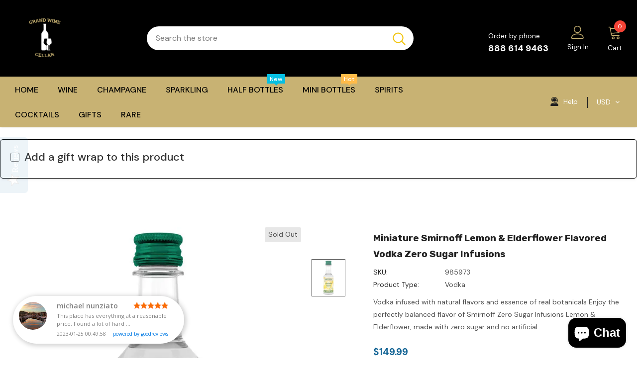

--- FILE ---
content_type: text/html; charset=UTF-8
request_url: https://app.goodreviews.io/api/reviews/event?id=GRI_1A9J4GPXYGG
body_size: 23
content:
HTTP/1.0 200 OK
Cache-Control: no-cache, private
Date:          Thu, 22 Jan 2026 23:14:59 GMT

200

--- FILE ---
content_type: text/css
request_url: https://www.grandwinecellar.com/cdn/shop/t/7/assets/product-supermarket.css?v=171093545267327271411649286477
body_size: 3564
content:
.template-product .main-content{overflow:hidden}.product-template-supermarket .product-shop .product-title{font-family:var(--fonts_name_2);font-size:var(--font_size_plus10);font-weight:700}.product-template-supermarket .product-shop .has-next_prev{display:flex;align-items:flex-start;justify-content:space-between}.product-template-supermarket .product-shop .has-next_prev .next-prev-product{padding:0;border:1px solid #ccc;border-radius:20px;width:auto;right:0;top:-1px}.product-template-supermarket .product-shop .next_prev-groups .next-prev-icons .icon-pro{height:40px;line-height:46px;padding:0 20px;width:auto}.product-template-supermarket .product-shop .next_prev-groups .next-prev-icons .icon-pro.prev-icon{padding-right:10px}.product-template-supermarket .product-shop .next_prev-groups .next-prev-icons .icon-pro.next-btn{padding-left:10px}.product-template-supermarket .product-shop .next_prev-groups .next-prev-icons .icon-pro svg{width:28px;height:38px;stroke:none}.product-template-supermarket .product-shop .has-next_prev .product-title{padding-right:20px}.product-template-supermarket .product-shop .group_item{justify-content:flex-start}.product-template-supermarket .product-shop .spr-badge{margin-right:35px;margin-bottom:18px}.product-template-supermarket .product-shop .spr-badge .spr-badge-caption{margin-left:10px;color:var(--breadcrumb_color)}.product-template-supermarket .product-shop .sold_product{font-size:var(--font_size_plus1);color:var(--sale_text);position:relative;top:2px;margin-bottom:18px}.product-template-supermarket .product-shop .sold_product svg{position:relative;top:-2px;width:16px;height:16px}.product-template-supermarket .product-shop .product-infor label{min-width:auto;color:var(--breadcrumb_color);font-weight:400;margin-right:0;margin-bottom:0;line-height:var(--font_size_plus10);font-size:var(--font-size)}.product-template-supermarket .product-shop .product-infor span,.product-template-supermarket .product-shop .product-infor span a{color:var(--page_title_color)}.product-template-supermarket .hover-to-zoom{position:static;transform:none;margin:0 auto;background:0 0}.product-template-supermarket .hover-to-zoom span{color:var(--breadcrumb_color)}.product-template-supermarket .hover-to-zoom svg{fill:var(--body_color)}.product-template-supermarket .product-img-box .slider-for{margin-bottom:20px}.product-template-supermarket .product-img-box .slider-nav{margin-top:20px;padding:0 130px}.product-template-supermarket .product-img-box.vertical-moreview .slider-nav{padding:30px 0}.product-template-supermarket .slider-nav .product-single__media{padding-top:100%}.product-template-supermarket .product-img-box .slick-arrow{background-color:var(--color_bg_slick_arrow)!important;border:2px solid var(--color_border_slick_arrow)!important;color:var(--color_slick_arrow)!important;text-align:center;opacity:.3}.product-template-supermarket .product-img-box .slick-arrow.slick-next{right:10%}.product-template-supermarket .product-img-box .slick-arrow.slick-prev{left:10%}.product-template-supermarket .product-img-box .slider-nav .item{border:1px solid transparent}.product-template-supermarket .product-img-box .slider-nav .item.slick-current{border:1px solid #575757}.product-template-supermarket .theme-ask{max-width:570px;margin:35px auto}.product-template-supermarket .theme-ask .ask-an-expert-text{display:flex;background:#f5f5f5;padding:23px 10px;border-radius:50px;letter-spacing:0;justify-content:center;align-items:center}.product-template-supermarket .theme-ask .ask-an-expert-text img{max-width:47px;object-fit:contain}.product-template-supermarket .theme-ask .ask-an-expert-text .info{text-align:left;padding-left:15px}.product-template-supermarket .theme-ask .ask-an-expert-text .info b{display:block;text-transform:uppercase;font-weight:700;font-size:var(--font_size_plus2);font-family:var(--fonts_name_2);font-style:italic;margin-bottom:4px}.product-template-supermarket .theme-ask .ask-an-expert-text .info a{border-bottom:0;margin-left:0}.product-template-supermarket .theme-ask .ask-an-expert-text>a{margin-left:50px;background-color:#f6b924;border:0;padding:0!important;min-width:160px;border-radius:20px;height:40px;line-height:40px;text-transform:uppercase;font-weight:700}.product-template-supermarket .product-shop .prices{font-family:var(--fonts_name_2);font-size:24px;margin-top:25px;margin-bottom:8px}.product-template-supermarket .product-shop .prices .on-sale{font-weight:700}.product-template-supermarket .product-shop .prices .compare-price{font-weight:400;margin-left:15px}.product-template-supermarket .product-shop .countdown{margin-bottom:15px}.product-template-supermarket .product-shop .countdown>span:empty{display:none}.product-template-supermarket .product-shop .countdown .countdown-item{color:var(--sale_text);line-height:var(--font_size_plus12);font-weight:400}.product-template-supermarket .product-shop .countdown .clock-item span:not(.num){padding-right:0}.product-template-supermarket .product-shop .short-description{line-height:var(--font_size_plus6)}.swatch .header{color:var(--breadcrumb_color);font-size:var(--font_size_plus2);line-height:var(--font_size_plus10);font-weight:400}.swatch .header span:last-child{color:var(--page_title_color)}.swatch.swatch_size_large{margin-bottom:10px}.swatch.swatch_size_large .swatch-element label:hover{box-shadow:0 2px 8px #0003;background-color:#fff}.swatch.swatch_size_large .swatch-element:not(.color) label{border-radius:3px;font-size:var(--font_size_plus2);font-weight:400}.swatch.swatch_size_large .swatch-element.color label{width:32px;height:32px;border-radius:50%;min-width:32px}.swatch.swatch_size_large .swatch-element .bgImg{border-radius:50%}.swatch.swatch_size_large .swatch-element.color label:before{left:calc(50% - 7px)}.product-template-supermarket .product-shop .groups-btn .groupe-skin-1{display:flex;justify-content:space-between;position:relative;padding-top:30px;margin-bottom:7px}.product-template-supermarket .product-shop .groups-btn .quantity{margin:0 10px 0 0}.product-template-supermarket .product-shop .groups-btn .quantity label{color:var(--breadcrumb_color);font-weight:400;position:absolute;top:0;left:0}.product-template-supermarket .product-shop .groups-btn .quantity .qty-group{height:60px;width:116px;border-radius:30px}.product-template-supermarket .product-shop .groups-btn .wrapper-button{display:flex;width:100%}.product-template-supermarket .product-shop .groups-btn .wrapper-button #product-add-to-cart{height:60px;border-radius:30px;box-shadow:0 3px 8px #0003;text-shadow:0 3px 8px rgba(0,0,0,.2)}.product-template-supermarket .product-shop .groups-btn .icon-share,.product-template-supermarket .product-shop .groups-btn .wishlist{min-width:60px!important;height:60px;max-height:60px;border:1px solid #cdcdcd;padding:0;border-radius:50%;margin-left:10px;align-items:center}.product-shop .groups-btn .wishlist{background:#fff}.product-template-supermarket .product-shop .groups-btn .icon-share svg,.product-template-supermarket .product-shop .groups-btn .wishlist svg{fill:#000;position:static}.product-template-supermarket .product-shop .groups-btn .icon-share{position:static}.product-shop .qty-group input[name=quantity]{font-size:var(--font_size_plus1);font-weight:700}.product-shop .groups-btn .checkbox-group{margin-bottom:25px}.product-shop .shopify-payment-button button.shopify-payment-button__button{text-transform:capitalize;padding:20px 15px 16px;border-radius:30px;background:var(--background_2);color:var(--color_2);border-color:var(--border_2)}.product-shop #customers_view .fa,.product-shop #customers_view label,.product-shop #customers_view span,.product-shop #customers_view_qv .fa,.product-shop #customers_view_qv label{color:var(--breadcrumb_color)}.product-shop #customers_view,.product-shop #customers_view_qv{padding-bottom:12px}.tabs__product-page .list-tabs{position:relative;background-color:#f5f5f5;padding:10px 0 0;border-bottom:0}.tabs__product-page .list-tabs:before{position:absolute;content:"";top:0;left:100%;width:100%;height:100%;background-color:#f5f5f5}.tabs__product-page .list-tabs:after{position:absolute;content:"";top:0;right:100%;width:100%;height:100%;background-color:#f5f5f5}.tabs__product-page .list-tabs .tab-links{font-family:var(--fonts_name_2);font-size:var(--font_size_plus6);text-transform:capitalize;font-weight:700;letter-spacing:0;background-color:transparent;border:none;padding-top:15px;padding-bottom:28px;color:var(--breadcrumb_color)}.tabs__product-page .list-tabs .tab-links.active{color:var(--page_title_color)}.tabs__product-page .list-tabs .tab-links:after,.tabs__product-page .list-tabs .tab-links:before{content:none}.tabs__product-page .list-tabs .tab-links span{position:relative}.tabs__product-page .list-tabs .tab-links span:before{position:absolute;width:-moz-calc(100% + 2px);width:-webkit-calc(100% + 2px);width:-ms-calc(100% + 2px);width:calc(100% + 2px);height:5px;content:"";bottom:-10px;left:-1px}.tabs__product-page .list-tabs .tab-links.active span:before{background-color:#fdc525}.horizontal-tabs.horizontal-tabs-center .tab-links.active{font-size:var(--font_size_plus6)}.product-template-supermarket .product-description p{line-height:24px;margin:0 auto 42px;font-size:var(--font_size_plus2)}.product-template-supermarket .product-description .banner{margin-bottom:30px}.product-template-supermarket .product-description .banner .banner-item .banner-image img{width:100%}.product-template-supermarket .product-description .banner .banner-item{align-items:center;margin-bottom:40px}.product-template-supermarket .product-description .banner .banner-item.banner-custom-top{margin-bottom:65px}.product-template-supermarket .product-description .banner .banner-item.banner-custom-top .banner-image{width:70%}.product-template-supermarket .product-description .banner .banner-item.banner-custom-top .content{width:30%;text-align:left;padding:0 0 0 40px}.product-template-supermarket .product-description .banner .banner-item.banner-custom-top .content p{padding-right:0}.product-template-supermarket .product-description .banner .banner-item.banner-custom-bottom{margin-bottom:80px}.product-template-supermarket .product-description .banner .banner-item.banner-custom-bottom .content{padding-left:100px}.product-template-supermarket .product-description .banner .banner-item.banner-custom-bottom .content ul li:before{content:none}.product-template-supermarket .product-description .banner .banner-item .banner-image{width:50%}.product-template-supermarket .product-description .banner .banner-item .content{width:50%;padding:20px 0;text-align:left;font-size:var(--font_size_plus2)}.product-template-supermarket .product-description .banner .banner-item .content ul{margin-left:0;margin-top:30px}.product-template-supermarket .product-description .banner .banner-item .content p{margin-bottom:30px;padding-right:100px}.product-template-supermarket .tabs__product-page .tab-content ul li:before{background-color:var(--body_color)}.product-template-supermarket .product-description h4{font-size:var(--font_size_plus2);line-height:26px;margin-bottom:14px;font-weight:700}.product-template-supermarket .product-description .rte-middle{line-height:26px;margin-bottom:50px}.product-template-supermarket .product-description .rte-middle .d-flex{max-width:800px;margin:0 auto}.product-template-supermarket .product-description .rte-middle .d-flex .item{width:50%;padding-right:20px}.product-template-supermarket .product-description .rte-middle .d-flex ul li{position:relative;padding-left:18px}.product-template-supermarket .product-description .rte-middle .d-flex ul li:before{content:"";position:absolute;width:8px;height:8px;background-color:#202020;left:0;top:9px}.product-template-supermarket .product-description .rte-bottom .quote{padding:35px 0 40px;margin-bottom:35px;max-width:940px;margin-left:auto;margin-right:auto}.product-template-supermarket .product-description .rte-bottom .quote p{font-size:var(--font_size_plus4)}.product-template-supermarket .product-description .rte-bottom .quote p{margin-bottom:0;font-style:italic}.product-template-supermarket .product-description .rte-bottom .gallery{display:flex;-ms-flex-wrap:wrap;flex-wrap:wrap}.product-template-supermarket .product-description .rte-bottom .gallery img{-webkit-box-flex:0;-ms-flex:0 0 50%;flex:0 0 50%;max-width:50%;object-fit:cover}.product-shop .groups-btn .wrapper-social-popup .social-garment-link input{border-radius:30px}.content-review .spr-container{padding:0;border:0}.content-review #shopify-product-reviews{overflow:visible}.content-review .spr-container .spr-header{position:relative;border-top:1px solid var(--border_bt_sidebar);padding-top:60px;display:flex;justify-content:space-between;align-items:center;width:100%}.content-review .spr-container .spr-header:before{content:"";position:absolute;top:-1px;left:100%;width:100%;height:1px;z-index:1;background-color:var(--border_bt_sidebar)}.content-review .spr-container .spr-header:after{content:"";position:absolute;top:-1px;right:100%;width:100%;height:1px;z-index:1;background-color:var(--border_bt_sidebar)}.content-review .spr-container .spr-header-title{font-family:var(--fonts_name_2);font-weight:700;color:#1e1e1e;width:50%}.content-review .spr-container .spr-summary{text-align:right;width:50%}.content-review .spr-container .spr-summary .spr-summary-actions-newreview{padding:10px 40px;float:none;background:var(--background_2);color:var(--color_2);border:1px solid var(--border_2);border-radius:20px;margin-left:25px}.content-review .spr-container .spr-summary .spr-summary-actions-newreview:hover{background:var(--background_1);color:var(--color_1);border:1px solid var(--border_1)}.content-review .spr-content .spr-review{border-top:0}.content-review .spr-content .spr-review-header-title{font-size:var(--font_size_plus4);font-weight:700;color:#1e1e1e;margin-bottom:9px}.content-review .spr-content .spr-review-header-byline{font-style:unset;font-weight:400;opacity:1;color:var(--breadcrumb_color);font-size:var(--font_size);margin-bottom:20px}.content-review .spr-content .spr-review-header-byline strong{font-weight:400}.content-review .spr-content .spr-review-content-body{font-size:var(--font_size_plus2);line-height:24px}.content-review .spr-content .spr-review-content{margin:0 0 8px}.content-review .spr-content .spr-review-reportreview{float:none;font-size:var(--font_size);line-height:16px;font-style:italic;color:#e95c59;text-decoration:underline}.content-review .spr-content .spr-form{border-top:0}.content-review .spr-content .spr-form-title{font-family:var(--fonts_name_2);color:#1e1e1e;text-transform:uppercase;font-weight:700;font-style:italic;display:inline-block;position:relative;margin-bottom:35px}.content-review .spr-content .spr-form-title:before{content:"";position:absolute;bottom:-6px;left:0;width:100%;height:4px;background-color:#fdc525}.content-review .spr-content input[type=email],.content-review .spr-content input[type=text],.content-review .spr-content textarea{max-width:910px;padding:12px 12px 10px;border-radius:24px}.content-review .spr-content textarea{border-radius:10px!important;max-height:142px}.content-review .spr-content .spr-form-contact{display:flex;width:910px}.content-review .spr-content .spr-form-contact .spr-form-contact-name{width:50%;margin-right:30px;margin-bottom:30px}.content-review .spr-content .spr-form-contact .spr-form-contact-email{width:50%}.content-review .spr-form-label{font-size:var(--font_size_plus2);font-weight:400}.content-review .spr-form-review-title{margin-bottom:30px}.content-review .spr-form-review-rating{display:flex;margin-bottom:30px}.content-review .spr-form-review-rating .spr-form-label{margin-bottom:0;margin-right:20px}.content-review .spr-form-review-rating .spr-starrating{position:relative;top:-1px}.content-review .spr-form-review-body{margin-bottom:25px}.content-review .spr-button-primary{float:none;min-width:250px;padding:19px 15px 17px!important}.content-review .spr-button-primary:hover{background:var(--background_2);color:var(--color_2);border:1px solid var(--border_2)}.related-products{position:relative}.related-products:before{position:absolute;content:"";top:0;left:100%;width:100%;height:1px;background-color:var(--border_bt_sidebar)}.related-products:after{position:absolute;content:"";top:0;right:100%;width:100%;height:1px;background-color:var(--border_bt_sidebar)}.product_layout_supermarket .recently-viewed-products .widget-title .box-title,.product_layout_supermarket .related-products .widget-title .box-title{text-transform:capitalize}.layout_default.product_layout_supermarket .recently-viewed-products .widget-title .box-title,.layout_default.product_layout_supermarket .related-products .widget-title .box-title{text-transform:uppercase;font-size:20px}.product_layout_supermarket .recently-viewed-products .widget-title,.product_layout_supermarket .related-products .widget-title{margin-bottom:15px;padding-top:60px}.product_layout_supermarket .recently-viewed-products{position:relative}.product_layout_supermarket .recently-viewed-products:before{position:absolute;content:"";top:-1px;left:100%;width:100%;height:1px;background-color:var(--border_bt_sidebar)}.product_layout_supermarket .recently-viewed-products:after{position:absolute;content:"";top:-1px;right:100%;width:100%;height:1px;background-color:var(--border_bt_sidebar)}.template-product.product_layout_supermarket .home-custom-block{margin-top:100px}.template-product.product_layout_supermarket .home-custom-block .custom-block-banner{max-width:1170px;margin:0 auto}.layout_home_5.product_layout_supermarket .home-custom-block{margin-top:0}.layout_home_5.product_layout_supermarket .home-custom-block .custom-block-banner{max-width:100%}.product_layout_supermarket .home-custom-block .banner-large-img .not_img{height:140px;line-height:140px}.tabs__product-page .tab-content h4{font-weight:700}.sticky_form .countdown-item{text-transform:unset}.sticky_form .pr-selectors .pr-active,.sticky_form .qty-group{border-radius:20px}.size-chart-open-popup{margin-top:3px}.quickview-tpl .product-shop .product-title a{font-family:var(--fonts_name_2);font-size:var(--font_size_plus10);font-weight:700}.quickview-tpl .product-shop .sold_product{font-size:var(--font_size_plus1);color:var(--sale_text)}.quickview-tpl .product-shop .product-infor label{min-width:auto;color:var(--breadcrumb_color);font-weight:400;margin-right:0;margin-bottom:0;line-height:var(--font_size_plus10);font-size:var(--font-size)}.quickview-tpl .product-shop .product-infor span,.quickview-tpl .product-shop .product-infor span a{color:var(--page_title_color)}.quickview-tpl .product-shop .prices{font-family:var(--fonts_name_2)}.quickview-tpl .product-shop .groups-btn{margin-top:30px}.quickview-tpl .product-shop .groups-btn .margin-button .product-add-to-cart{height:60px}.quickview-tpl .product-shop .groups-btn .wishlist{min-width:60px!important;align-items:center}.quickview-tpl .product-shop .groups-btn .wishlist svg{top:0}.quickview-tpl .product-shop .groups-btn .icon-share svg{top:0}.quickview-tpl #nofify_sold-out{margin-top:10px}.quickview-tpl .product-img-box .slick-arrow.slick-next{right:0}.quickview-tpl .product-img-box .slick-arrow.slick-prev{left:0}.size-chart-open-popup{background-position:0 3.5px}.product-single__compareColor{bottom:62px}.product_layout_supermarket.template-collection .main-content{overflow:hidden}.layout_default .frequently-bought-together-block .des_title{text-align:left;max-width:100%}.layout_default .frequently-bought-together-block .box-title{font-size:20px!important}.frequently-bought-together-block .fbt-product-item{padding:0 15px}.frequently-bought-together-content .col-left{padding-right:30px;padding-left:30px}.frequently-bought-together-content .col-right{padding-left:15px;padding-right:15px}.frequently-bought-together-block .fbt-product-item .product-image{position:relative}.frequently-bought-together-block .fbt-product-item .product-content{padding-top:25px}.layout_style_suppermarket.product_layout_skin_1 .frequently-bought-together-block .fbt-product-item .fbt-toogle-options{position:absolute;top:auto;bottom:0;left:50%;transform:translate(-50%);margin-bottom:20px;min-width:230px;border-radius:0;padding:14px 15px 12px!important}.frequently-bought-together-block .fbt-product-item .fbt-toogle-options:hover{background-color:var(--background_1);color:var(--color_1);border-color:var(--border_1)}.frequently-bought-together-block .featured-images .item-image{max-width:100%}.frequently-bought-together-block .featured-images{margin-left:0;margin-right:0;padding-left:0;padding-right:0;padding-bottom:35px;margin-bottom:0}.frequently-bought-together-block .featured-images .slick-arrow{top:calc(50% - 110px);bottom:0;border-color:#a7a7a7;color:#a7a7a7;background-color:#fff}.frequently-bought-together-block .featured-images .slick-arrow.slick-prev{left:-15px}.frequently-bought-together-block .featured-images .slick-arrow.slick-next{right:-15px}.frequently-bought-together-block{border-top:0;margin-top:30px}.frequently-bought-together-block .widget-title{margin-bottom:28px;padding-top:10px}.frequently-bought-together-block .box-title{text-align:left;margin-bottom:12px!important;font-size:24px!important}.frequently-bought-together-block .des_title{max-width:100%;top:0;color:var(--breadcrumb_color)}.fbt-product-item .product-title{font-size:var(--font_size_plus2);font-weight:400}.frequently-bought-together-block .products-grouped-action{margin-top:110px}.frequently-bought-together-block .products-grouped-action .total .old-price{color:var(--color_compare_price);font-weight:400;text-decoration:line-through;font-size:var(--font_size);font-family:var(--fonts_name_2)}.frequently-bought-together-block .products-grouped-action .total .bundle-price{color:var(--color_price_sale);font-size:var(--font_size_plus2);text-decoration:unset;font-weight:600;position:relative;padding-left:8px;font-family:var(--fonts_name_2)}.frequently-bought-together-block .products-grouped-action .discount-text{margin-top:15px;padding:0 20px;font-size:var(--font_size);font-style:italic;line-height:24px}.frequently-bought-together-block .fbt-product-item .fbt-toogle-options{border-radius:20px;padding:9px 20px 7px!important;display:block;max-width:150px;margin-top:16px}.fbt-product-item input[type=checkbox]+label:before{top:3px;border-color:var(--page_title_color)}.frequently-bought-together-block .products-grouped-action .total{padding:18px 0 17px}.frequently-bought-together-block .products-grouped-action .total .label{font-size:var(--font_size_plus2);font-weight:400;display:block;margin-right:0;color:var(--body_color);line-height:28px}.frequently-bought-together-block .products-grouped-action .btn-bundle{background:var(--background_1);color:var(--color_1);border-color:var(--border_1);padding:19px 15px 17px!important}.frequently-bought-together-block .products-grouped-action .btn-bundle:hover{background:var(--background_2);color:var(--color_2);border-color:var(--border_2)}.frequently-bought-together-block .featured-images .fbt-product-item+.fbt-product-item{position:relative}.frequently-bought-together-block .featured-images .fbt-product-item+.fbt-product-item:before{position:absolute;content:"+";z-index:2;font-size:28px;left:0;top:calc(50% - 88px);-moz-transform:translate(-50%,-50%);-o-transform:translate(-50%,-50%);-ms-transform:translate(-50%,-50%);-webkit-transform:translate(-50%,-50%);transform:translate(-50%,-50%);color:#a0a0a0}.show_bundle_variant .overplay_bundle{background:#0006;position:fixed;top:0;left:0;width:100%;height:100%;z-index:4}.show_bundle_variant .product-review_variant{position:fixed;top:50%;left:50%;transform:translate(-50%,-50%);background:#fff;z-index:100;padding:0;width:470px;max-width:90%}.product-review_variant h2{color:var(--page_title_color);font-size:14px;background-color:#faf8f6;padding:11px 20px 13px;margin-bottom:30px;text-transform:uppercase}.product-review_variant .product-options{padding-bottom:5px}.product-review_variant .product-options .swatch{padding-left:20px;padding-right:20px}.product-review_variant .product-options .selector-wrapper{padding-left:35px;padding-right:35px}.product-review_variant .product-options{display:none}.show_bundle_variant .product-review_variant .close-options{position:absolute;top:0;right:-50px;background:0 0;padding:0;z-index:10;cursor:pointer;pointer-events:auto}.show_bundle_variant .product-review_variant .close-options svg{width:25px;height:25px;color:#fff;fill:#fff}.show_bundle_variant .swatch .swatch-element{overflow:unset}@media (max-width: 1024px){.product-template-supermarket .product-img-box .slider-nav{padding:0 50px}.product-template-supermarket .product-img-box .slick-arrow.slick-next{right:1%}.product-template-supermarket .product-img-box .slick-arrow.slick-prev{left:1%}.product-template-supermarket .theme-ask .ask-an-expert-text a{margin-left:15px;min-width:130px}.product-template-supermarket .home-custom-block{margin-top:50px}.content-review .spr-content .spr-form-contact{width:100%}.content-review .spr-content input[type=email],.content-review .spr-content input[type=text],.content-review .spr-content textarea{max-width:100%}}@media (max-width: 768px){.product-shop .groups-btn .wrapper-social-popup{bottom:calc(100% - 90px)}.sticky_form .sticky-add-to-cart{padding:9px 15px 7px!important}.content-review .spr-container .spr-header-title{width:40%;margin-bottom:8px}.content-review .spr-container .spr-summary{width:60%}.product-template-supermarket .product-description .banner .banner-item.banner-custom-bottom{margin-bottom:10px}.product-template-supermarket .product-description .banner .banner-item.banner-custom-bottom .content p{padding-right:0}.product-template-supermarket .product-description .banner .banner-item.banner-custom-bottom .content{padding-left:30px;padding-right:0}.product-template-supermarket .product-description .banner .banner-item{margin-bottom:15px}.product-template-supermarket .product-description .banner .banner-item .content{padding-bottom:0;padding-right:30px}.product-template-supermarket .product-description .rte-bottom .quote{padding:0;margin-bottom:20px}.product-template-supermarket .product-description .rte-bottom .quote p{font-size:var(--font_size_plus2)}.product-template-supermarket .product-description .banner{margin-bottom:10px}.product-template-supermarket .product-description .banner .banner-item.banner-custom-top{margin-bottom:25px}.product-template-supermarket .product-description p{margin:0 auto 45px;font-size:var(--font_size)}.product-template-supermarket .product-description h4,.product-template-supermarket .product-description .banner .banner-item .content ul li{font-size:var(--font_size)}.product-template-supermarket .product-description .banner .banner-item .content p{padding-right:0}.product-template-supermarket .product-description .banner .banner-item.banner-custom-top .banner-image{width:60%}.product-template-supermarket .product-description .banner .banner-item.banner-custom-top .content{width:40%;padding:0 0 0 30px}.tabs__product-page .list-tabs .tab-links,.horizontal-tabs.horizontal-tabs-center .tab-links.active{font-size:var(--font_size_plus4)}.product-template-supermarket .theme-ask .ask-an-expert-text .info b{font-size:var(--font_size_minus1)}.product-template-supermarket .theme-ask .ask-an-expert-text{padding:15px 10px}.product-template-supermarket .product-shop .groups-btn .icon-share,.product-template-supermarket .product-shop .groups-btn .wishlist{margin-left:5px}.product-template-supermarket .product-shop .groups-btn .groupe-skin-1{display:block}.product-template-supermarket .product-shop .groups-btn .wrapper-button{margin-top:20px}}@media (max-width: 767px){.show_bundle_variant .product-review_variant .close-options{top:12px;right:10px}.show_bundle_variant .product-review_variant .close-options svg{width:20px;height:20px;color:var(--page_title_color);fill:var(--page_title_color)}.product-template-supermarket .product-shop .next_prev-groups .next-prev-icons .icon-pro{padding:0 10px}.product-template-supermarket .product-shop .next_prev-groups .next-prev-icons .icon-pro.prev-icon{padding-right:5px}.product-template-supermarket .product-shop .next_prev-groups .next-prev-icons .icon-pro.next-btn{padding-left:5px}.product-template-supermarket .product-description .banner .banner-item.banner-custom-top .banner-image{width:100%}.product-template-supermarket .product-description .banner .banner-item.banner-custom-top .content{width:100%;padding:0}.product-template-supermarket .product-description .banner .banner-item .banner-image{width:100%}.product-template-supermarket .product-description .banner .banner-item .content{width:100%;padding:0}.product-template-supermarket .product-description .banner .banner-item.banner-custom-bottom .content{width:100%;padding:0;margin-bottom:33px}.product-template-supermarket .product-description p{margin:0 auto 35px}.product-template-supermarket .product-description .banner .banner-item.banner-custom-top .banner-image{margin-bottom:30px}.product-template-supermarket .product-description .banner .banner-item.banner-custom-top .content p{margin-bottom:33px}.product-template-supermarket .product-description .banner .banner-item .banner-image{margin-bottom:35px}.product-template-supermarket .product-description .banner .banner-item .content ul{margin-top:-15px}.product-template-supermarket .product-description .rte-bottom .quote{margin-bottom:25px}.product-template-supermarket .product-description .banner .banner-item.banner-custom-bottom .banner-image{margin-bottom:20px}.content-review .spr-container .spr-header{display:inline-block}.content-review .spr-container .spr-header-title{text-align:left;width:100%}.content-review .spr-container .spr-summary{width:100%;text-align:left}.content-review .spr-container .spr-summary .spr-summary-actions-newreview{display:inline-block;margin-left:0;margin-top:18px}.content-review .spr-review{padding:15px 0}.content-review .spr-container .spr-header{padding-top:50px}.product-template-supermarket .home-custom-block{margin-top:10px}.content-review .spr-container .spr-summary .spr-summary-actions-newreview{border-radius:22px}}@media (max-width: 550px){.layout_default .frequently-bought-together-block .products-grouped-action{margin-top:0}.product-template-supermarket .theme-ask .ask-an-expert-text a{margin-left:10px}.product-template-supermarket .theme-ask .ask-an-expert-text .info a{display:block}}@media (max-width: 320px){.product-template-supermarket .theme-ask .ask-an-expert-text .info b{font-size:13px}.product-template-supermarket .theme-ask .ask-an-expert-text img{display:none}}@media (min-width: 1200px){.product-template-supermarket .product-img-box.vertical-moreview .slick-arrow.slick-next{right:50%}.product-template-supermarket .product-img-box.vertical-moreview .slick-arrow.slick-prev{left:50%}}
/*# sourceMappingURL=/cdn/shop/t/7/assets/product-supermarket.css.map?v=171093545267327271411649286477 */
